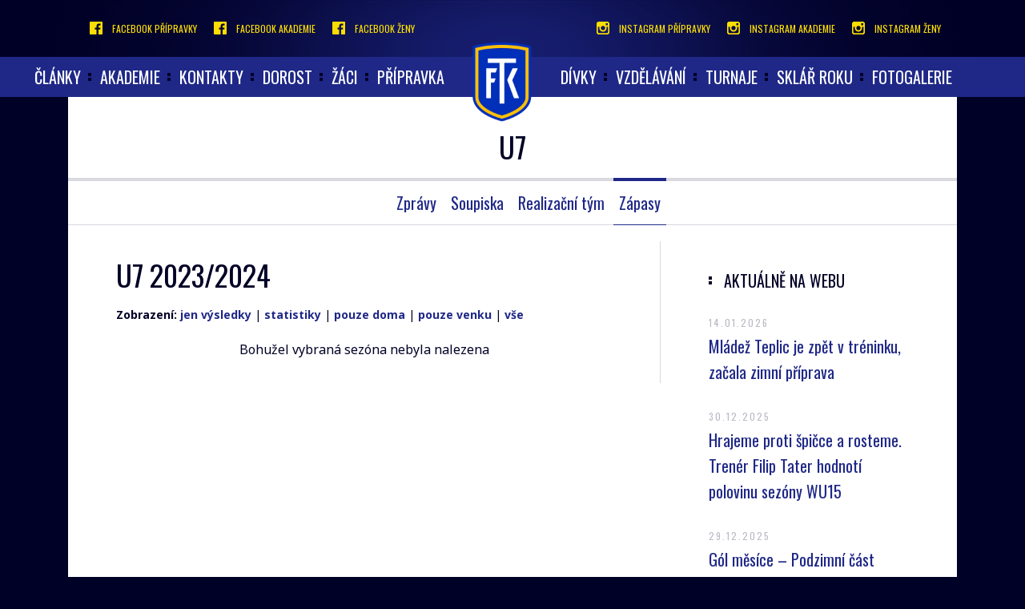

--- FILE ---
content_type: text/html
request_url: https://mladez.fkteplice.cz/zapasy.asp?sezona=2024U7&sez=2024&kat=U7
body_size: 31759
content:
<!DOCTYPE html PUBLIC "-//W3C//DTD XHTML 1.0 Strict//EN" "http://www.w3.org/TR/xhtml1/DTD/xhtml1-strict.dtd">
<html xmlns="http://www.w3.org/1999/xhtml" xmlns:fb="http://ogp.me/ns/fb#" lang="cs" xml:lang="cs">
<head>
<meta http-equiv="X-UA-Compatible" content="IE=edge" />
<meta http-equiv="Content-language" content="cs" />
<meta http-equiv="Content-Type" content="text/html; charset=windows-1250" />
<meta http-equiv="Cache-Control" content="no-cache" />
<meta http-equiv="Pragma" content="no-cache" />
<meta http-equiv="Expires" content="-1" />
<meta property="fb:app_id" content="526042320878671" />
<meta name="googlebot" content="index,follow,snippet,archive" />
<!--
    GRAPHIC: eSports.cz - Aleš Koňařík
    CODING: eSports.cz - Roman Šimr
    PROGRAMATOR: eSports.cz - Roman Šimr
-->
<link rel="apple-touch-icon" sizes="57x57" href="/img/fav/apple-touch-icon-57x57.png">
<link rel="apple-touch-icon" sizes="60x60" href="/img/fav/apple-touch-icon-60x60.png">
<link rel="apple-touch-icon" sizes="72x72" href="/img/fav/apple-touch-icon-72x72.png">
<link rel="apple-touch-icon" sizes="76x76" href="/img/fav/apple-touch-icon-76x76.png">
<link rel="apple-touch-icon" sizes="114x114" href="/img/fav/apple-touch-icon-114x114.png">
<link rel="apple-touch-icon" sizes="120x120" href="/img/fav/apple-touch-icon-120x120.png">
<link rel="icon" type="image/png" href="/img/fav/favicon-32x32.png" sizes="32x32">
<link rel="icon" type="image/png" href="/img/fav/favicon-96x96.png" sizes="96x96">
<link rel="icon" type="image/png" href="/img/fav/favicon-16x16.png" sizes="16x16">
<link rel="manifest" href="/img/fav/manifest.json">
<link rel="mask-icon" href="/img/fav/safari-pinned-tab.svg" color="#5bbad5">
<meta name="msapplication-TileColor" content="#da532c">
<meta name="theme-color" content="#ffffff">
<script type="text/plain" data-cookiecategory="analytics" async src="//pagead2.googlesyndication.com/pagead/js/adsbygoogle.js"></script>
<script type="text/plain" data-cookiecategory="analytics">
(adsbygoogle = window.adsbygoogle || []).push({
google_ad_client: "ca-pub-9195882571106858",
enable_page_level_ads: true
});
</script>

		<meta name="copyright" content="FK Teplice, eSports.cz s.r.o." />
<meta name="robots" content="ALL,FOLLOW" />
<meta name="keywords" content="fotbal, kopaná, FK Teplice, Teplice, Synot liga" />
<meta name="description" content="Oficiální stránky FK Teplice" />
<meta name="autosize" content="off" />
<meta content='width=device-width, initial-scale=1.0, maximum-scale=1.0, user-scalable=0' name='viewport' />
<meta name="apple-mobile-web-app-capable" content="yes">
<meta name="apple-mobile-web-app-status-bar-style" content="white">
<link rel="stylesheet" href="inc/css/style.min.css?113224" type="text/css" />
<link rel="stylesheet" href="inc/css/_hotfix.css?113224" type="text/css" />
<link rel="stylesheet" href="inc/css/iziModal.min.css?113224" type="text/css" />
<script type="text/javascript" src="https://ajax.googleapis.com/ajax/libs/jquery/2.2.4/jquery.min.js"></script>
<script src="inc/js/iziModal.js"></script>
<link rel="alternate" type="application/rss+xml" title="RSS" href="https://mladez.fkteplice.cz/rss.asp" />

<title>FK Teplice &ndash; Zápasy  &ndash;  U7  &ndash;  U7 2023/2024</title>
<meta property="og:image" content="https://mladez.fkteplice.cz/img/default-1024.png" />
<meta property="og:title" content="Zápasy U7 2023/2024" />
<meta property="og:description" content="Zápasy U7 2023/2024" />
<meta property="og:url" content="http://mladez.fkteplice.cz/zapasy.asp?sezona=2024U7&sez=2024&kat=U7" />
<meta property="og:site_name" content="FK Teplice" />
<meta property="og:type" content="website" />

<script>
  (function () {
    var so = document.createElement('script'); so.async = true;
    so.src = 'https://dff2h0hbfv6w4.cloudfront.net/scripts/loader.js';
    var s = document.getElementsByTagName('script')[0]; s.parentNode.insertBefore(so, s);
  })();
</script>
</head>
<body class="games cbp-spmenu-push">

<nav class="cbp-spmenu cbp-spmenu-vertical cbp-spmenu-left" id="cbp-spmenu-s1">
      <h3>FK Teplice</h3>


	  <div class="panel-group" id="accordion" role="tablist" aria-multiselectable="true">




	<div class="panel panel-default">
        <div class="panel-heading" role="tab" id="heading1">
          <h4 class="panel-title">
            <a class="collapsed" role="button" data-toggle="collapse" data-parent="#accordion" href="#collapse1" aria-expanded="false" aria-controls="collapse1">
              články
            </a>
          </h4>
        </div>
        <div id="collapse1" class="panel-collapse collapse" role="tabpanel" aria-labelledby="heading1" aria-expanded="false">
          <div class="panel-body">
            <ul>
                             <li><a href="index.asp">Nové zprávy</a></li>
                <li><a href="archiv.asp?page=1">Archiv</a></li>
            </ul>
          </div>
        </div>
      </div>

      <div class="panel panel-default">
        <div class="panel-heading" role="tab" id="heading2">
          <h4 class="panel-title">
            <a class="collapsed" role="button" data-toggle="collapse" data-parent="#accordion" href="#collapse2" aria-expanded="false" aria-controls="collapse2">
              akademie
            </a>
          </h4>
        </div>
        <div id="collapse2" class="panel-collapse collapse" role="tabpanel" aria-labelledby="heading2" aria-expanded="false">
          <div class="panel-body">
            <ul>
                             <li><a href="zobraz.asp?t=o-akademii">O akademii</a></li>
                <li><a href="zobraz.asp?t=treninkovy-proces">Tréninkový proces</a></li>
                <li><a href="zobraz.asp?t=klubove-clenstvi">Klubové členství</a></li>
                <li><a href="zobraz.asp?t=jidelnicek">Jídelníček</a></li>
                <li><a href="zobraz.asp?t=mladeznicke-uspechy">Mládežnické úspěchy</a></li>
            </ul>
          </div>
        </div>
      </div>

      <div class="panel panel-default">
        <div class="panel-heading" role="tab" id="heading3">
          <h4 class="panel-title">
            <a class="collapsed nodropdown" href="zobraz.asp?t=kontakty">
              Kontakty 
            </a>
          </h4>
        </div>
      </div>

      <div class="panel panel-default">
        <div class="panel-heading" role="tab" id="heading3">
          <h4 class="panel-title">
            <a class="collapsed nodropdown" href="youth.asp">
              Dorost
            </a>
          </h4>
        </div>
      </div>


      <div class="panel panel-default">
        <div class="panel-heading" role="tab" id="heading3">
          <h4 class="panel-title">
            <a class="collapsed nodropdown" href="zaci.asp">
              Žáci
            </a>
          </h4>
        </div>
      </div>


      <div class="panel panel-default">
        <div class="panel-heading" role="tab" id="heading3">
          <h4 class="panel-title">
            <a class="collapsed nodropdown" href="pripravka.asp">
              Přípravka
            </a>
          </h4>
        </div>
      </div>

      <div class="panel panel-default">
        <div class="panel-heading" role="tab" id="heading3">
          <h4 class="panel-title">
            <a class="collapsed nodropdown" href="divky.asp">
              Dívky
            </a>
          </h4>
        </div>
      </div>

      <div class="panel panel-default">
        <div class="panel-heading" role="tab" id="heading8">
          <h4 class="panel-title">
            <a class="collapsed" role="button" data-toggle="collapse" data-parent="#accordion" href="#collapse8" aria-expanded="false" aria-controls="collapse8">
              Vzdělávání
            </a>
          </h4>
        </div>
        <div id="collapse8" class="panel-collapse collapse" role="tabpanel" aria-labelledby="heading8" aria-expanded="false">
          <div class="panel-body">
            <ul>
                           	<li><a href="zobraz.asp?t=zs-edisonova-rfa">ZŠ Edisonova + RFA</a></li>
              	<li><a href="zobraz.asp?t=stredni-skola-agc-internat">Střední škola AGC + Internát</a></li>
              	<li><a href="zobraz.asp?t=ostatni-stredni-skoly">Ostatní střední školy</a></li>

            </ul>
          </div>
        </div>
      </div>

      <div class="panel panel-default">
        <div class="panel-heading" role="tab" id="heading9">
          <h4 class="panel-title">
            <a class="collapsed" role="button" data-toggle="collapse" data-parent="#accordion" href="#collapse9" aria-expanded="false" aria-controls="collapse9">
              Turnaje
            </a>
          </h4>
        </div>
        <div id="collapse9" class="panel-collapse collapse" role="tabpanel" aria-labelledby="heading9" aria-expanded="false">
          <div class="panel-body">
            <ul>
                           	<li><a href="http://www.hrdlicka-memorial.cz/" target="_blank">Memoriál Fr. Hrdličky</a></li>
              	<li><a href="zobraz.asp?t=memorial-t-kamenika">Memoriál T. Kameníka</a></li>
              	<li><a href="zobraz.asp?t=sklarsky-pohar">Sklářský pohár</a></li>
            </ul>
          </div>
        </div>
      </div>

      <div class="panel panel-default">
        <div class="panel-heading" role="tab" id="heading10">
          <h4 class="panel-title">
            <a class="collapsed nodropdown" href="zobraz.asp?t=sklar-roku">
              Sklář roku
            </a>
          </h4>
        </div>
      </div>

      <div class="panel panel-default">
        <div class="panel-heading" role="tab" id="heading11">
          <h4 class="panel-title">
            <a class="collapsed nodropdown" href="archiv.asp?page=2">
              Fotogalerie
            </a>
          </h4>
        </div>
      </div>


	  <a class="collapsed nodropdown" href="#" id="lang_toggle" style="margin-left:10px;margin-top:10px">


	<img src="/img/eng.png">
	


	   </a>


  </div>




</nav>

<script>
$('#lang_toggle').click(function (e) {
    $('.goog-te-menu-frame').toggleClass("visiblelang");
    e.preventDefault();
});

</script>

<style>
@media (max-width: 768px) {
 .goog-te-menu-frame {
    left: -270px;
    top: 620px;
    position: absolute;
 }
 .visiblelang {
    display: block!important;
 }
}
</style>
<div class="service-bar">
  <div class="container">
    <div class="row">
      <div class="col-xs-6">
        <ul class="icons-left">
          <li><a href="https://www.facebook.com/fkteplicepripravky" target="_blank" class="ico ico-facebook"><span>Facebook přípravky</span></a></li>
          <li><a href="https://www.facebook.com/FKTepliceAkademie1" target="_blank" class="ico ico-facebook"><span>Facebook akademie</span></a></li>
          <li><a href="https://www.facebook.com/fkteplicezeny" target="_blank" class="ico ico-facebook"><span>Facebook ženy</span></a></li>
        </ul>
      </div>
      <div class="col-xs-6">
        <ul class="icons-right">
          <li><a href="https://www.instagram.com/fkteplicepripravky/" target="_blank" class="ico ico-instagram"><span>Instagram přípravky</span></a></li>
          <li><a href="https://www.instagram.com/fktepliceakademie/" target="_blank" class="ico ico-instagram"><span>Instagram akademie</span></a></li>
          <li><a href="https://www.instagram.com/fkteplicezeny/" target="_blank" class="ico ico-instagram"><span>Instagram ženy</span></a></li>
        </ul>
      </div>
    </div>
  </div>
</div>

<div class="menu">
  <div class="container">
    <div class="row menu_desktop">
      <div class="col-xs-6">
          <ul class="nav navbar-nav nav-left">
			            	<li class="dropdown">
              <a href="index.asp" class="dropdown-toggle" >články</a>
              <ul class="dropdown-menu">
				                  <li><a href="index.asp">Nové zprávy</a></li>
                <li><a href="archiv.asp?page=1">Archiv</a></li>
              </ul>
            </li><li class="dropdown">
              <a href="#" class="dropdown-toggle" data-toggle="dropdown" role="button" aria-haspopup="true" aria-expanded="false">akademie</a>
              <ul class="dropdown-menu">
				                  <li><a href="zobraz.asp?t=o-akademii">O akademii</a></li>
                <li><a href="zobraz.asp?t=treninkovy-proces">Tréninkový proces</a></li>
                <li><a href="zobraz.asp?t=klubove-clenstvi">Klubové členství</a></li>
                <li><a href="zobraz.asp?t=jidelnicek">Jídelníček</a></li>
                <li><a href="zobraz.asp?t=mladeznicke-uspechy">Mládežnické úspěchy</a></li>
              </ul>
            </li><li><a href="zobraz.asp?t=kontakty">Kontakty</a></li><li><a href="youth.asp">Dorost</a></li><li><a href="zaci.asp">Žáci</a></li><li><a href="pripravka.asp">Přípravka</a></li>
          </ul>
      </div>
      <div class="logo">
        <a href="index.asp"><img src="/img/logo.png"></a>
      </div>
      <div class="col-xs-6">
          <ul class="nav navbar-nav nav-right">
			<li><a href="divky.asp">Dívky</a></li>
            <li class="dropdown">
              <a href="#" class="dropdown-toggle" data-toggle="dropdown" role="button" aria-haspopup="true" aria-expanded="false">Vzdělávání</a>
              <ul class="dropdown-menu">
				                	<li><a href="zobraz.asp?t=zs-edisonova-rfa">ZŠ Edisonova + RFA</a></li>
              	<li><a href="zobraz.asp?t=stredni-skola-agc-internat">Střední škola AGC + Internát</a></li>
              	<li><a href="zobraz.asp?t=ostatni-stredni-skoly">Ostatní střední školy</a></li>


              </ul>
            </li>
            <li class="dropdown">
              <a href="#" class="dropdown-toggle" data-toggle="dropdown" role="button" aria-haspopup="true" aria-expanded="false">Turnaje</a>
              <ul class="dropdown-menu">
				                	<li><a href="http://www.hrdlicka-memorial.cz/" target="_blank">Memoriál Fr. Hrdličky</a></li>
              	<li><a href="zobraz.asp?t=memorial-t-kamenika">Memoriál T. Kameníka</a></li>
              	<li><a href="zobraz.asp?t=sklarsky-pohar">Sklářský pohár</a></li>

              </ul>
            </li>            <li><a href="zobraz.asp?t=sklar-roku">Sklář roku</a></li>

            <li><a href="archiv.asp?page=2">Fotogalerie</a></li>
          </ul>
      </div>
    </div>
    <div class="row menu_mobile">
          <ul class="nav navbar-nav">
                        	<li class="dropdown">
              <a href="index.asp" class="dropdown-toggle" >články</a>
              <ul class="dropdown-menu">
				                  <li><a href="index.asp">Nové zprávy</a></li>
                <li><a href="archiv.asp?page=1">Archiv</a></li>
              </ul>
            </li><li class="dropdown">
              <a href="#" class="dropdown-toggle" data-toggle="dropdown" role="button" aria-haspopup="true" aria-expanded="false">akademie</a>
              <ul class="dropdown-menu">
				                  <li><a href="zobraz.asp?t=o-akademii">O akademii</a></li>
                <li><a href="zobraz.asp?t=treninkovy-proces">Tréninkový proces</a></li>
                <li><a href="zobraz.asp?t=klubove-clenstvi">Klubové členství</a></li>
                <li><a href="zobraz.asp?t=jidelnicek">Jídelníček</a></li>
                <li><a href="zobraz.asp?t=mladeznicke-uspechy">Mládežnické úspěchy</a></li>
              </ul>
            </li><li><a href="zobraz.asp?t=kontakty">Kontakty</a></li><li><a href="youth.asp">Dorost</a></li><li><a href="zaci.asp">Žáci</a></li><li><a href="pripravka.asp">Přípravka</a></li><li><a href="divky.asp">Dívky</a></li>
            <li class="dropdown">
              <a href="#" class="dropdown-toggle" data-toggle="dropdown" role="button" aria-haspopup="true" aria-expanded="false">Vzdělávání</a>
              <ul class="dropdown-menu">
				                	<li><a href="zobraz.asp?t=zs-edisonova-rfa">ZŠ Edisonova + RFA</a></li>
              	<li><a href="zobraz.asp?t=stredni-skola-agc-internat">Střední škola AGC + Internát</a></li>
              	<li><a href="zobraz.asp?t=ostatni-stredni-skoly">Ostatní střední školy</a></li>


              </ul>
            </li>
            <li class="dropdown">
              <a href="#" class="dropdown-toggle" data-toggle="dropdown" role="button" aria-haspopup="true" aria-expanded="false">Turnaje</a>
              <ul class="dropdown-menu">
				                	<li><a href="http://www.hrdlicka-memorial.cz/" target="_blank">Memoriál Fr. Hrdličky</a></li>
              	<li><a href="zobraz.asp?t=memorial-t-kamenika">Memoriál T. Kameníka</a></li>
              	<li><a href="zobraz.asp?t=sklarsky-pohar">Sklářský pohár</a></li>

              </ul>
            </li>            <li><a href="zobraz.asp?t=sklar-roku">Sklář roku</a></li>

            <li><a href="archiv.asp?page=2">Fotogalerie</a></li>
          </ul>
    </div>
    <div class="row menu_hamburger">

      <div id="hamburger" class="hamburglar is-closed">
        <span></span>
      </div>


    </div>

  </div>
</div>



<script type="text/plain" data-cookiecategory="analytics">
function googleTranslateElementInit() {
  new google.translate.TranslateElement({pageLanguage: 'cs', includedLanguages: 'cs,de,en', layout: google.translate.TranslateElement.InlineLayout.SIMPLE}, 'google_translate_element');

}

</script><script type="text/plain" data-cookiecategory="analytics" src="//translate.google.com/translate_a/element.js?cb=googleTranslateElementInit"></script>
<style>
.goog-te-gadget-simple {
	background: transparent;
	border: 0;
}
.goog-te-menu-value {
	color: #fcde04!important;
}
.goog-te-menu-value:before {
	display: block;
	content: "";
	position: absolute;
/**	background: url(/img/globus.svg;**/
	background-size: cover;
	width: 16px;
	height: 16px;
	top: 26px;
}
.goog-te-gadget span:first-child {
	    margin-left: 25px;
}


body {
	top: 0!important;
}


.goog-te-gadget-icon {
	display: none;
}


.goog-te-gadget-icon {
	display: none;
}

.goog-te-menu-value span:first-child {
    display: none;
}

.goog-te-menu-value:hover {
	text-decoration: none;
}

.goog-te-menu-value img {
    display: none;
}

.goog-te-menu-value span {
	border-left-width: 0!important;
	    width: 22px;
    display: inline-block;
    height: 20px;
    overflow: hidden;
}

.goog-te-banner-frame {
	display: none;
}

.goog-te-menu-value span:last-child {
    background: url(/img/cze.png);
    background-size: cover;
    color: transparent!important;
}
.goog-te-menu-frame {
    -moz-box-shadow: none!important;
    -webkit-box-shadow: none!important;
    box-shadow: none!important;
}
</style>



	<style>
	.goog-te-menu-value span:last-child {
	    background: url(/img/eng.png);
	    background-size: cover;
	}
	</style>
	







<div class="container layout">


	
    <div class="row content-title">
      <div class="col-md-12">
        <h1>
        	U7
        </h1>
      </div>
    </div>
    <div class="row content-nav">
      <div class="col-md-12">
        <ul>
          <li><a href="mladez.asp?sez=2024&kat=U7" class="">Zprávy</a></li>
          <li><a href="soupiska.asp?sezona=2024U7&sez=2024&kat=U7" class="">Soupiska</a></li>
          <li><a href="zobraz.asp?t=realizacni-tym-U7&sez=2024&kat=U7" class="">Realizační tým</a></li>
          <li><a href="zapasy.asp?sezona=2024U7&sez=2024&kat=U7" class="active">Zápasy</a></li>

          

        </ul>
      </div>
    </div>

	


    <div class="row offset">
	      <div class="col-md-8 content">


			
			<!--/text stranky ZACATEK-->

			<h1>U7 2023/2024</h1>
			
			
		<div class="menicko left">
<strong>Zobrazení:</strong>  
<a href="zapasy.asp?stats=0&amp;sezona=2024U7&amp;kde=">jen výsledky</a>
 | <a href="zapasy.asp?stats=1&amp;sezona=2024U7&amp;kde=">statistiky</a>
 | <a href="zapasy.asp?stats=0&amp;sezona=2024U7&amp;kde=doma">pouze doma</a>
 | <a href="zapasy.asp?stats=0&amp;sezona=2024U7&amp;kde=venku">pouze venku</a>
 | <a href="zapasy.asp?stats=0&amp;sezona=2024U7&amp;kde=">vše</a>
</div>

<div class="error center">Bohužel vybraná sezóna nebyla nalezena</div>
			
			
			
			

			
			


			<br clear="all">



	      </div>




	      <div class="col-md-4 sidebar">
	      	



			  
				         	<div class="news">
							 <h2 class="title">Aktuálně na webu</h2>
						

							 
							<div class="new">
							<div class="date">14.01.2026</div>
							 <a href="clanek.asp?id=Mladez-Teplic-je-zpet-v-treninku-zacala-zimni-priprava-11385" title="Přečíst článek: Mládež Teplic je zpět v tréninku, začala zimní příprava">Mládež Teplic je zpět v tréninku, začala zimní příprava</a>
							</div>
							  
						

							 
							<div class="new">
							<div class="date">30.12.2025</div>
							 <a href="clanek.asp?id=Hrajeme-proti-spicce-a-rosteme-Trener-Filip-Tater-hodnoti-polovinu-sezony-WU15-11384" title="Přečíst článek: Hrajeme proti špičce a rosteme. Trenér Filip Tater hodnotí polovinu sezóny WU15">Hrajeme proti špičce a rosteme. Trenér Filip Tater hodnotí polovinu sezóny WU15</a>
							</div>
							  
						

							 
							<div class="new">
							<div class="date">29.12.2025</div>
							 <a href="clanek.asp?id=Gol-mesice-Podzimni-cast-sezony-2025-26-11383" title="Přečíst článek: Gól měsíce – Podzimní část sezóny 2025/26">Gól měsíce – Podzimní část sezóny 2025/26</a>
							</div>
							  
						
						</div>
						<div class="stinadla-tv">
	<h2 class="title">Stínadla TV</h2>
							
						
        
							<div class="story-video">
					         <a href="/media_show.asp?type=5&amp;url_back=http%3A%2F%2Fmladez%2Efkteplice%2Ecz%2Fzapasy%2Easp%3Fsezona%3D2024U7%26sez%3D2024%26kat%3DU7#1">

					          <div class="play-btn"></div>
					          <div class="data">
					            <h2>U NÁS NA STÍNADLECH - Duben plný emocí (S01E09)</h2>
					          </div>
					          <img src="http://php.esports.cz/images/min.php?exact&compress&topcut&w=360&h=203&file=http://img.youtube.com/vi/9z1nTA6jPCA/maxresdefault.jpg">

					        </a>
					      </div>
						
					
					
					<div class="center"><a href="http://www.youtube.com/user/fkteplice1945" target="_blank"  class="btn-blue">Oficiální Youtube kanál</a></div>
	</div>	


<div class="ads">
                 
</div>	

				

	      </div>
    </div>
</div>



	
<footer>
  <div class="container footer">
    <div class="row hidden-xs hidden-sm">
      <div class="col-xs-12">
        <ul>
          <li><a href="index.asp">Novinky</a></li>
          <!-- <li><a href="zobraz.asp?t=info">Klub</a></li> -->
          <li><a href="https://fkteplice.cz/roster?category=MUZ">A-Tým</a></li>
          <!-- <li><a href="zobraz.asp?t=mladez">Ostatní týmy</a></li> -->
          <!-- <li><a href="zapasy.asp">Zápasy</a></li> -->
          <li><a href="archiv.asp?page=2">Multimedia</a></li>
          <!-- <li><a href="statistiky.asp">Statistiky</a></li> -->
          <!-- <li><a href="zobraz.asp?t=fanklub">Fanoušci</a></li> -->
          <li><a href="partneri.asp">Partneři</a></li>
		  <li><a href="http://fanshop.fkteplice.cz" target="_blank">Fanshop</a></li>
        </ul>
      </div>
    </div>
    <div class="row">
      <p>Copyright © 2026 FK Teplice & eSports.cz, s.r.o.</p>
      <p>Veškerý obsah stránek chráněn podle autorského zákona a jeho přejímaní bez výslovného souhlasu redakce je zakázáno.</p>
      <p> <a href="javascript:void(0);" data-cc="c-settings" aria-haspopup="dialog">Nastavení cookies</a></p>
    </div>
  </div>
</footer>
<link rel='stylesheet' href='https://consent.esports.cz/theme.asp?v=2&accent=1f2887'>
<script src='https://consent.esports.cz/config.asp?v=2&c=analytics,social&web='></script>
<script src='https://consent.esports.cz/main.js?v=2'></script>
<script type='text/plain' data-cookiecategory='social' src='https://consent.esports.cz/social-media2.js?v=2'></script>

<div class="onlajny-stckrs" id="onlajny-stckrs">


</div>




<style>
	.hidden{
		display: none;
	}
	.onlajny-stckrs {
		position: fixed;
		right: 0;
		bottom: 0;
		z-index: 100000000;
		/* display: none; */
		animation: 1.2s ease-out 0s 1 slideInFromLeft;
		pointer-events: none;
		line-height: 1.42857;
		color: #000;
		font-family: "Arial";
	}
	@media only screen and (max-width: 768px) {
		.onlajny-stckrs {
			/* display: block; */
		}
	}
	.onlajny-stckrs .onlajny-sticker {
		background: #e0edf4; /* Old browsers */
		background: -moz-linear-gradient(top, #e0edf4 0%, #d9edf2 40%, #c9e3f2 100%); /* FF3.6-15 */
		background: -webkit-linear-gradient(top, #e0edf4 0%,#d9edf2 40%,#c9e3f2 100%); /* Chrome10-25,Safari5.1-6 */
		background: linear-gradient(to bottom, #e0edf4 0%,#d9edf2 40%,#c9e3f2 100%); /* W3C, IE10+, FF16+, Chrome26+, Opera12+, Safari7+ */
		filter: progid:DXImageTransform.Microsoft.gradient( startColorstr='#e0edf4', endColorstr='#c9e3f2',GradientType=0 );
		padding: 7px;
	    border-top-left-radius: 30px;
	    border-bottom-left-radius: 30px;
	    min-width: 120px;
		border-top: 1px solid;
	    border-left: 1px solid;
	    border-bottom: 1px solid;
	    border-color: #aabeca;
		margin-bottom: 20px;
		transform: translateX(170px);
		transition: all .2s ease-out;
		cursor: pointer;
		pointer-events: all;
		box-shadow: 0 4px 8px 0 rgba(0, 0, 0, 0.2), 0 6px 20px 0 rgba(0, 0, 0, 0.19);

		-webkit-touch-callout: none; /* iOS Safari */
	    -webkit-user-select: none; /* Safari */
	     -khtml-user-select: none; /* Konqueror HTML */
	       -moz-user-select: none; /* Firefox */
	        -ms-user-select: none; /* Internet Explorer/Edge */
	            user-select: none;
	}
	.onlajny-stckrs .onlajny-sticker.sticker-close.sticker-open,
	.onlajny-stckrs .onlajny-sticker.sticker-open {
		transform: translateX(0);
	}
	.onlajny-stckrs .onlajny-sticker.sticker-close {
		transform: translateX(330px);
	}

	.onlajny-stckrs .onlajny-sticker .close_sticker {
      position: absolute;
      top: -4px;
      left: -7px;
      font-weight: 500;
      z-index: 1;
      background-color: #cde5f2;
      padding: 1px 7px;
      border-radius: 15px;
      box-shadow: 0px 0px 3px black;
      line-height: 20px;
    }

	.onlajny-stckrs .onlajny-sticker .onlajny-sticker-inner {
		display: table;
		width: 100%;
	}
	.onlajny-stckrs .onlajny-sticker .onlajny-sticker-inner .onlajny-logo {
		border-radius: 100%;
	    overflow: hidden;
	    width: 43px;
	    height: 43px;
	    /* background: url("https://vesna.esports.cz/weby_data/onlajny_sticker/icon.png"); */
		background-size: 27px;
	    background-repeat: no-repeat;
	    background-position: center;
	    background-color: #fff;
	    display: table-cell;
	    vertical-align: middle;
	}
	@media only screen and (max-width: 335px) {
		.onlajny-stckrs .onlajny-sticker .onlajny-sticker-inner .onlajny-logo {
			display: none;
		}
	}
	.onlajny-stckrs .onlajny-sticker .onlajny-sticker-inner .onlajny-body {
		display: table-cell;
        vertical-align: top;
	    padding-left: 15px;
	    padding-right: 10px;
	    width: 115px;
	    overflow: hidden;
		vertical-align: middle;
		text-align: left;
	}
	.onlajny-stckrs .onlajny-sticker .onlajny-sticker-inner .onlajny-body .onlajny-body-heading {
		font-weight: bold;
	    font-family: Arial;
	    font-size: 11px;
	    white-space: nowrap!important;
	}
	.onlajny-stckrs .onlajny-sticker .onlajny-sticker-inner .onlajny-body .team-1, .onlajny-stckrs .onlajny-sticker .onlajny-sticker-inner .onlajny-body .team-2 {
	    font-family: Arial;
	    font-size: 10px;
	    white-space: nowrap;
	}
	.onlajny-stckrs .onlajny-sticker .onlajny-sticker-inner .onlajny-body-more {
		width: 170px;
		padding-left: 10px;
	}
	.onlajny-stckrs .onlajny-sticker .onlajny-sticker-inner .onlajny-body-more table {
		width: 100%;
		text-align: center;
	}
	.onlajny-stckrs .onlajny-sticker .onlajny-sticker-inner .onlajny-body-more table tr td {
		padding: 0;
		text-align: center;
		font-size: 11px;
	}
	.onlajny-stckrs .onlajny-sticker .onlajny-sticker-inner .onlajny-body-more table tr td a {
		display: block;
		margin-top: 2px;
		padding: 0 4px;
		text-decoration: none!important;
	}
	.onlajny-stckrs .onlajny-sticker .onlajny-sticker-inner .onlajny-body-more table tr td a:hover, .onlajny-stckrs .onlajny-sticker .onlajny-sticker-inner .onlajny-body-more table tr td a:active, .onlajny-stckrs .onlajny-sticker .onlajny-sticker-inner .onlajny-body-more table tr td a:focus {
		text-decoration: none;
	}
	.icon-text {
		font-size: 11px;
	    text-transform: uppercase;
	    margin-top: 5px;
	    font-weight: bold;
	    color: #000;
		line-height: 1;
	}
	@keyframes slideInFromLeft {
	  0% {
	    transform: translateX(200px);
	  }
	  100% {
	    transform: translateX(0);
	  }
	}

</style>

<script src="https://code.jquery.com/jquery-1.11.3.min.js"></script>

<script>
	var $j = jQuery.noConflict(true);

	$j( ".onlajny-logo" ).click(function() {
	  $j(this).closest(".onlajny-sticker").toggleClass("sticker-open");
	});

	$j( ".onlajny-body" ).click(function() {
	  $j(this).closest(".onlajny-sticker").toggleClass("sticker-open");
	});
</script>
<script>
  function hide(obj) {

      var el = document.getElementById(obj);
          document.cookie = (obj, "hidden");
          el.style.display = 'none';
					sessionStorage.setItem(obj, "hidden");
  }
</script>

<script src="/inc/js/script.min.js"></script>
    <script type="text/javascript">
    WebFontConfig = {
      google: { families: [ 'Noto+Sans:400,700:latin,latin-ext','Oswald:400:latin,latin-ext' ] }
    };
    (function() {
      var wf = document.createElement('script');
      wf.src = ('https:' == document.location.protocol ? 'https' : 'http') +
        '://ajax.googleapis.com/ajax/libs/webfont/1/webfont.js';
      wf.type = 'text/javascript';
      wf.async = 'true';
      var s = document.getElementsByTagName('script')[0];
      s.parentNode.insertBefore(wf, s);
    })();
    
        var el = document.documentElement;
    el.className += ' wf-loading';
    setTimeout(function() {
        el.className = el.className.replace(/(^|\s)wf-loading(\s|$)/g, ' ');
    }, 1000); 
    
    </script>
    
    
    
       
    
    <script type="text/plain" data-cookiecategory="social">
      window.fbAsyncInit = function() {
        FB.init({
          appId      : '526042320878671',
          xfbml      : true,
          version    : 'v2.5'
        });
      };

      (function(d, s, id){
         var js, fjs = d.getElementsByTagName(s)[0];
         if (d.getElementById(id)) {return;}
         js = d.createElement(s); js.id = id;
         js.src = "//connect.facebook.net/en_US/sdk.js";
         fjs.parentNode.insertBefore(js, fjs);
       }(document, 'script', 'facebook-jssdk'));
    </script>
    <div id="fb-root"></div>
    <script type="text/plain" data-cookiecategory="social">(function(d, s, id) {
      var js, fjs = d.getElementsByTagName(s)[0];
      if (d.getElementById(id)) return;
      js = d.createElement(s); js.id = id;
      js.src = "//connect.facebook.net/cs_CZ/sdk.js#xfbml=1&version=v2.5&appId=202383059925323";
      fjs.parentNode.insertBefore(js, fjs);
    }(document, 'script', 'facebook-jssdk'));</script>

<script type="text/plain" data-cookiecategory="analytics" src="https://apis.google.com/js/platform.js" async defer>
  {lang: 'cs'}
</script>







	


  </body>
</html>

--- FILE ---
content_type: text/css
request_url: https://mladez.fkteplice.cz/inc/css/_hotfix.css?113224
body_size: 756
content:
.homepage .partners-box img{
    max-width: 390px;
}
.rotary{position:relative; height: 90px;} 
.rotary img{position:absolute;}

#es-strip-container {
    overflow: visible;
}

.layout .sidebar .stinadla-tv .story-video a{
        height: auto;
}

body {
    padding-top: 0;
}

.hp-banners {
    display: grid;
    grid-template-columns: repeat(5, 1fr);
}

@media (max-width: 425px) {
    .hp-banners {
        grid-template-columns: 1fr;
    }
}

.bold { font-weight: bold !important; }

.narozeniny-container{
    display: flex;
    flex-direction: column;
    max-width: 1535px;
    width: auto;
    margin: 0 auto 10px auto;
    text-align: center;
}

.birthdayMessage{
    background-color: white;
    padding: 50px;
    font-size: 30px;
    color: #1f2887;
    line-height: 40px;
    
}

@media (max-width: 580px) {

    .birthdayMessage{
        padding: 20px;
        font-size: 20px;
      
        
    }
}

--- FILE ---
content_type: image/svg+xml
request_url: https://mladez.fkteplice.cz/img/playbtn.svg
body_size: 8450
content:
<?xml version="1.0" encoding="utf-8"?>
<svg xmlns="http://www.w3.org/2000/svg"
	xmlns:xlink="http://www.w3.org/1999/xlink"
	width="150px" height="150px" viewBox="0 0 75 75">
<image x="0" y="0" width="75" height="75" xlink:href="[data-uri]" /></svg>

--- FILE ---
content_type: image/svg+xml
request_url: https://mladez.fkteplice.cz/img/menu_divider.svg
body_size: 111
content:
<?xml version="1.0" encoding="utf-8"?>
<svg xmlns="http://www.w3.org/2000/svg"
	xmlns:xlink="http://www.w3.org/1999/xlink"
	width="8px" height="20px" viewBox="0 0 4 10">
<path fillRule="evenodd" d="M-0 10C-0 10-0 6-0 6-0 6 4 6 4 6 4 6 4 10 4 10 4 10-0 10-0 10ZM-0-0C-0-0 4-0 4-0 4-0 4 4 4 4 4 4-0 4-0 4-0 4-0-0-0-0Z" fill="rgb(0,1,37)"/></svg>

--- FILE ---
content_type: image/svg+xml
request_url: https://mladez.fkteplice.cz/img/facebook.svg
body_size: 696
content:
<?xml version="1.0" encoding="utf-8"?>
<svg xmlns="http://www.w3.org/2000/svg"
	xmlns:xlink="http://www.w3.org/1999/xlink"
	width="32px" height="32px" viewBox="0 0 16 16">
<path fillRule="evenodd" d="M 15.12-0C 15.12-0 0.88-0 0.88-0 0.39-0-0 0.39-0 0.88-0 0.88-0 15.12-0 15.12-0 15.6 0.39 16 0.88 16 0.88 16 8.55 16 8.55 16 8.55 16 8.55 9.8 8.55 9.8 8.55 9.8 6.45 9.8 6.45 9.8 6.45 9.8 6.45 7.39 6.45 7.39 6.45 7.39 8.55 7.39 8.55 7.39 8.55 7.39 8.55 5.61 8.55 5.61 8.55 3.54 9.81 2.42 11.65 2.42 12.54 2.42 13.29 2.48 13.52 2.51 13.52 2.51 13.52 4.67 13.52 4.67 13.52 4.67 12.24 4.67 12.24 4.67 11.23 4.67 11.05 5.15 11.05 5.85 11.05 5.85 11.05 7.39 11.05 7.39 11.05 7.39 13.43 7.39 13.43 7.39 13.43 7.39 13.12 9.8 13.12 9.8 13.12 9.8 11.05 9.8 11.05 9.8 11.05 9.8 11.05 16 11.05 16 11.05 16 15.12 16 15.12 16 15.61 16 16 15.6 16 15.12 16 15.12 16 0.88 16 0.88 16 0.39 15.61-0 15.12-0Z" fill="rgb(251,221,3)"/></svg>